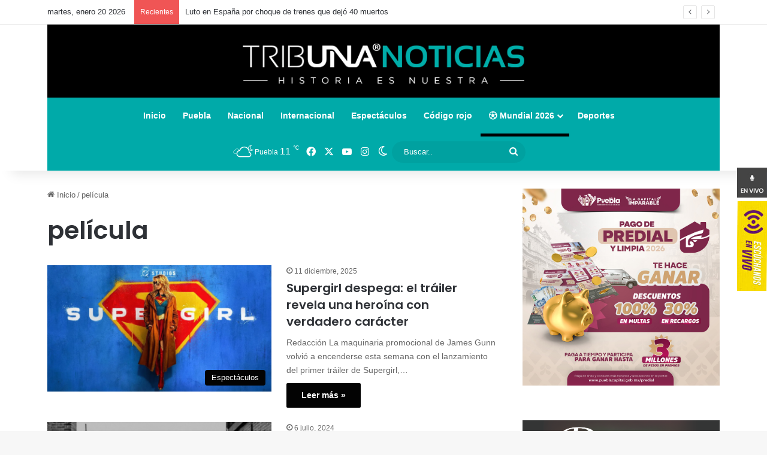

--- FILE ---
content_type: text/html; charset=UTF-8
request_url: https://tribunanoticias.mx/tag/pelicula/
body_size: 22286
content:
<!DOCTYPE html>
<html lang="es" class="" data-skin="light">
<head>
	<meta charset="UTF-8" />
	<meta name="description" content="Tribuna Noticias. Medio informativo plural, objetivo y veraz. Promotor de la cultura, tradiciones y sucesos en Puebla, Mexico."/>
	<meta name="keywords" content="cultura, eventos, deporte, entretenimiento, fama, pericos, turismo, regional, municipios, San Martín Texmelucan, Cholula, Atlixco, ciudad, Serdán, momias,servicios públicos puebla, útima hora, exclusiva, moreno valle, gadgets, tony gali, Periodico, Puebla, Puebla, Periódico Digital, Informacion, consulta informacion, noticias, especiales,reportajes, noticias, club Puebla, franja, buap, examen de admisión, inseguridad en puebla, resultados, feria, Facebook, twitter, redes sociales, universitarios, policía">
	<link rel="profile" href="http://gmpg.org/xfn/11" />
	
<meta http-equiv='x-dns-prefetch-control' content='on'>
<link rel='dns-prefetch' href='//cdnjs.cloudflare.com' />
<link rel='dns-prefetch' href='//ajax.googleapis.com' />
<link rel='dns-prefetch' href='//fonts.googleapis.com' />
<link rel='dns-prefetch' href='//fonts.gstatic.com' />
<link rel='dns-prefetch' href='//s.gravatar.com' />
<link rel='dns-prefetch' href='//www.google-analytics.com' />
<link rel='preload' as='script' href='https://ajax.googleapis.com/ajax/libs/webfont/1/webfont.js'>
<meta name='robots' content='index, follow, max-image-preview:large, max-snippet:-1, max-video-preview:-1' />

	<!-- This site is optimized with the Yoast SEO Premium plugin v24.1 (Yoast SEO v26.6) - https://yoast.com/wordpress/plugins/seo/ -->
	<title>película Archivos - Tribuna Noticias</title>
	<link rel="canonical" href="https://tribunanoticias.mx/tag/pelicula/" />
	<meta property="og:locale" content="es_MX" />
	<meta property="og:type" content="article" />
	<meta property="og:title" content="película Archivos" />
	<meta property="og:url" content="https://tribunanoticias.mx/tag/pelicula/" />
	<meta property="og:site_name" content="Tribuna Noticias" />
	<meta name="twitter:card" content="summary_large_image" />
	<meta name="twitter:site" content="@NoticiasTribuna" />
	<script type="application/ld+json" class="yoast-schema-graph">{"@context":"https://schema.org","@graph":[{"@type":"CollectionPage","@id":"https://tribunanoticias.mx/tag/pelicula/","url":"https://tribunanoticias.mx/tag/pelicula/","name":"película Archivos - Tribuna Noticias","isPartOf":{"@id":"https://tribunanoticias.mx/#website"},"primaryImageOfPage":{"@id":"https://tribunanoticias.mx/tag/pelicula/#primaryimage"},"image":{"@id":"https://tribunanoticias.mx/tag/pelicula/#primaryimage"},"thumbnailUrl":"https://tribunanoticias.mx/wp-content/uploads/2025/12/supergirl.png","breadcrumb":{"@id":"https://tribunanoticias.mx/tag/pelicula/#breadcrumb"},"inLanguage":"es"},{"@type":"ImageObject","inLanguage":"es","@id":"https://tribunanoticias.mx/tag/pelicula/#primaryimage","url":"https://tribunanoticias.mx/wp-content/uploads/2025/12/supergirl.png","contentUrl":"https://tribunanoticias.mx/wp-content/uploads/2025/12/supergirl.png","width":1600,"height":901},{"@type":"BreadcrumbList","@id":"https://tribunanoticias.mx/tag/pelicula/#breadcrumb","itemListElement":[{"@type":"ListItem","position":1,"name":"Inicio","item":"https://tribunanoticias.mx/"},{"@type":"ListItem","position":2,"name":"película"}]},{"@type":"WebSite","@id":"https://tribunanoticias.mx/#website","url":"https://tribunanoticias.mx/","name":"Tribuna Noticias","description":"La historia es nuestra","publisher":{"@id":"https://tribunanoticias.mx/#organization"},"potentialAction":[{"@type":"SearchAction","target":{"@type":"EntryPoint","urlTemplate":"https://tribunanoticias.mx/?s={search_term_string}"},"query-input":{"@type":"PropertyValueSpecification","valueRequired":true,"valueName":"search_term_string"}}],"inLanguage":"es"},{"@type":"Organization","@id":"https://tribunanoticias.mx/#organization","name":"Tribuna noticias","url":"https://tribunanoticias.mx/","logo":{"@type":"ImageObject","inLanguage":"es","@id":"https://tribunanoticias.mx/#/schema/logo/image/","url":"https://tribunanoticias.mx/wp-content/uploads/2022/06/header_TN.jpg","contentUrl":"https://tribunanoticias.mx/wp-content/uploads/2022/06/header_TN.jpg","width":1900,"height":206,"caption":"Tribuna noticias"},"image":{"@id":"https://tribunanoticias.mx/#/schema/logo/image/"},"sameAs":["https://www.facebook.com/noticiastribuna","https://x.com/NoticiasTribuna"]}]}</script>
	<!-- / Yoast SEO Premium plugin. -->


<link rel="alternate" type="application/rss+xml" title="Tribuna Noticias &raquo; Feed" href="https://tribunanoticias.mx/feed/" />
		<script type="text/javascript">
			try {
				if( 'undefined' != typeof localStorage ){
					var tieSkin = localStorage.getItem('tie-skin');
				}

				
				var html = document.getElementsByTagName('html')[0].classList,
						htmlSkin = 'light';

				if( html.contains('dark-skin') ){
					htmlSkin = 'dark';
				}

				if( tieSkin != null && tieSkin != htmlSkin ){
					html.add('tie-skin-inverted');
					var tieSkinInverted = true;
				}

				if( tieSkin == 'dark' ){
					html.add('dark-skin');
				}
				else if( tieSkin == 'light' ){
					html.remove( 'dark-skin' );
				}
				
			} catch(e) { console.log( e ) }

		</script>
		<link rel="alternate" type="application/rss+xml" title="Tribuna Noticias &raquo; película RSS de la etiqueta" href="https://tribunanoticias.mx/tag/pelicula/feed/" />

		<style type="text/css">
			:root{				
			--tie-preset-gradient-1: linear-gradient(135deg, rgba(6, 147, 227, 1) 0%, rgb(155, 81, 224) 100%);
			--tie-preset-gradient-2: linear-gradient(135deg, rgb(122, 220, 180) 0%, rgb(0, 208, 130) 100%);
			--tie-preset-gradient-3: linear-gradient(135deg, rgba(252, 185, 0, 1) 0%, rgba(255, 105, 0, 1) 100%);
			--tie-preset-gradient-4: linear-gradient(135deg, rgba(255, 105, 0, 1) 0%, rgb(207, 46, 46) 100%);
			--tie-preset-gradient-5: linear-gradient(135deg, rgb(238, 238, 238) 0%, rgb(169, 184, 195) 100%);
			--tie-preset-gradient-6: linear-gradient(135deg, rgb(74, 234, 220) 0%, rgb(151, 120, 209) 20%, rgb(207, 42, 186) 40%, rgb(238, 44, 130) 60%, rgb(251, 105, 98) 80%, rgb(254, 248, 76) 100%);
			--tie-preset-gradient-7: linear-gradient(135deg, rgb(255, 206, 236) 0%, rgb(152, 150, 240) 100%);
			--tie-preset-gradient-8: linear-gradient(135deg, rgb(254, 205, 165) 0%, rgb(254, 45, 45) 50%, rgb(107, 0, 62) 100%);
			--tie-preset-gradient-9: linear-gradient(135deg, rgb(255, 203, 112) 0%, rgb(199, 81, 192) 50%, rgb(65, 88, 208) 100%);
			--tie-preset-gradient-10: linear-gradient(135deg, rgb(255, 245, 203) 0%, rgb(182, 227, 212) 50%, rgb(51, 167, 181) 100%);
			--tie-preset-gradient-11: linear-gradient(135deg, rgb(202, 248, 128) 0%, rgb(113, 206, 126) 100%);
			--tie-preset-gradient-12: linear-gradient(135deg, rgb(2, 3, 129) 0%, rgb(40, 116, 252) 100%);
			--tie-preset-gradient-13: linear-gradient(135deg, #4D34FA, #ad34fa);
			--tie-preset-gradient-14: linear-gradient(135deg, #0057FF, #31B5FF);
			--tie-preset-gradient-15: linear-gradient(135deg, #FF007A, #FF81BD);
			--tie-preset-gradient-16: linear-gradient(135deg, #14111E, #4B4462);
			--tie-preset-gradient-17: linear-gradient(135deg, #F32758, #FFC581);

			
					--main-nav-background: #FFFFFF;
					--main-nav-secondry-background: rgba(0,0,0,0.03);
					--main-nav-primary-color: #0088ff;
					--main-nav-contrast-primary-color: #FFFFFF;
					--main-nav-text-color: #2c2f34;
					--main-nav-secondry-text-color: rgba(0,0,0,0.5);
					--main-nav-main-border-color: rgba(0,0,0,0.1);
					--main-nav-secondry-border-color: rgba(0,0,0,0.08);
				
			}
		</style>
	<meta name="viewport" content="width=device-width, initial-scale=1.0" /><style id='wp-img-auto-sizes-contain-inline-css' type='text/css'>
img:is([sizes=auto i],[sizes^="auto," i]){contain-intrinsic-size:3000px 1500px}
/*# sourceURL=wp-img-auto-sizes-contain-inline-css */
</style>

<style id='wp-emoji-styles-inline-css' type='text/css'>

	img.wp-smiley, img.emoji {
		display: inline !important;
		border: none !important;
		box-shadow: none !important;
		height: 1em !important;
		width: 1em !important;
		margin: 0 0.07em !important;
		vertical-align: -0.1em !important;
		background: none !important;
		padding: 0 !important;
	}
/*# sourceURL=wp-emoji-styles-inline-css */
</style>
<link rel='stylesheet' id='wmvp-style-videos-list-css' href='https://tribunanoticias.mx/wp-content/plugins/wm-video-playlists/assets/css/style.css?ver=1.0.2' type='text/css' media='all' />
<link rel='stylesheet' id='tie-css-base-css' href='https://tribunanoticias.mx/wp-content/themes/jannah/assets/css/base.min.css?ver=7.6.2' type='text/css' media='all' />
<link rel='stylesheet' id='tie-css-styles-css' href='https://tribunanoticias.mx/wp-content/themes/jannah/assets/css/style.min.css?ver=7.6.2' type='text/css' media='all' />
<link rel='stylesheet' id='tie-css-widgets-css' href='https://tribunanoticias.mx/wp-content/themes/jannah/assets/css/widgets.min.css?ver=7.6.2' type='text/css' media='all' />
<link rel='stylesheet' id='tie-css-helpers-css' href='https://tribunanoticias.mx/wp-content/themes/jannah/assets/css/helpers.min.css?ver=7.6.2' type='text/css' media='all' />
<link rel='stylesheet' id='tie-fontawesome5-css' href='https://tribunanoticias.mx/wp-content/themes/jannah/assets/css/fontawesome.css?ver=7.6.2' type='text/css' media='all' />
<link rel='stylesheet' id='tie-css-ilightbox-css' href='https://tribunanoticias.mx/wp-content/themes/jannah/assets/ilightbox/dark-skin/skin.css?ver=7.6.2' type='text/css' media='all' />
<link rel='stylesheet' id='tie-css-shortcodes-css' href='https://tribunanoticias.mx/wp-content/themes/jannah/assets/css/plugins/shortcodes.min.css?ver=7.6.2' type='text/css' media='all' />
<style id='tie-css-shortcodes-inline-css' type='text/css'>
.wf-active .logo-text,.wf-active h1,.wf-active h2,.wf-active h3,.wf-active h4,.wf-active h5,.wf-active h6,.wf-active .the-subtitle{font-family: 'Poppins';}:root:root{--brand-color: #000000;--dark-brand-color: #000000;--bright-color: #FFFFFF;--base-color: #2c2f34;}#reading-position-indicator{box-shadow: 0 0 10px rgba( 0,0,0,0.7);}:root:root{--brand-color: #000000;--dark-brand-color: #000000;--bright-color: #FFFFFF;--base-color: #2c2f34;}#reading-position-indicator{box-shadow: 0 0 10px rgba( 0,0,0,0.7);}#header-notification-bar{background: var( --tie-preset-gradient-13 );}#header-notification-bar{--tie-buttons-color: #FFFFFF;--tie-buttons-border-color: #FFFFFF;--tie-buttons-hover-color: #e1e1e1;--tie-buttons-hover-text: #000000;}#header-notification-bar{--tie-buttons-text: #000000;}#main-nav .main-menu-wrapper,#main-nav .menu-sub-content,#main-nav .comp-sub-menu,#main-nav ul.cats-vertical li a.is-active,#main-nav ul.cats-vertical li a:hover,#autocomplete-suggestions.search-in-main-nav{background-color: #00aaa9;}#main-nav{border-width: 0;}#theme-header #main-nav:not(.fixed-nav){bottom: 0;}#main-nav .icon-basecloud-bg:after{color: #00aaa9;}#autocomplete-suggestions.search-in-main-nav{border-color: rgba(255,255,255,0.07);}.main-nav-boxed #main-nav .main-menu-wrapper{border-width: 0;}#main-nav a:not(:hover),#main-nav a.social-link:not(:hover) span,#main-nav .dropdown-social-icons li a span,#autocomplete-suggestions.search-in-main-nav a{color: #ffffff;}#main-nav,#main-nav input,#main-nav #search-submit,#main-nav .fa-spinner,#main-nav .comp-sub-menu,#main-nav .tie-weather-widget{color: #ffffff;}#main-nav input::-moz-placeholder{color: #ffffff;}#main-nav input:-moz-placeholder{color: #ffffff;}#main-nav input:-ms-input-placeholder{color: #ffffff;}#main-nav input::-webkit-input-placeholder{color: #ffffff;}#main-nav .mega-menu .post-meta,#main-nav .mega-menu .post-meta a,#autocomplete-suggestions.search-in-main-nav .post-meta{color: rgba(255,255,255,0.6);}#main-nav .weather-icon .icon-cloud,#main-nav .weather-icon .icon-basecloud-bg,#main-nav .weather-icon .icon-cloud-behind{color: #ffffff !important;}@media (min-width: 1200px){.container{width: auto;}}@media (min-width: 992px){.container,.boxed-layout #tie-wrapper,.boxed-layout .fixed-nav,.wide-next-prev-slider-wrapper .slider-main-container{max-width: 90%;}.boxed-layout .container{max-width: 100%;}}
/*# sourceURL=tie-css-shortcodes-inline-css */
</style>
<script type="text/javascript" src="https://tribunanoticias.mx/wp-includes/js/jquery/jquery.min.js?ver=3.7.1" id="jquery-core-js"></script>
<script type="text/javascript" src="https://tribunanoticias.mx/wp-includes/js/jquery/jquery-migrate.min.js?ver=3.4.1" id="jquery-migrate-js"></script>
<link rel="https://api.w.org/" href="https://tribunanoticias.mx/wp-json/" /><link rel="alternate" title="JSON" type="application/json" href="https://tribunanoticias.mx/wp-json/wp/v2/tags/1796" /><link rel="EditURI" type="application/rsd+xml" title="RSD" href="https://tribunanoticias.mx/xmlrpc.php?rsd" />
<meta name="generator" content="WordPress 6.9" />
 <style> #h5vpQuickPlayer { width: 100%; max-width: 100%; margin: 0 auto; } </style> <style>html:not(.dark-skin) .light-skin{--wmvp-playlist-head-bg: var(--brand-color);--wmvp-playlist-head-color: var(--bright-color);--wmvp-current-video-bg: #f2f4f5;--wmvp-current-video-color: #000;--wmvp-playlist-bg: #fff;--wmvp-playlist-color: #000;--wmvp-playlist-outer-border: 1px solid rgba(0,0,0,0.07);--wmvp-playlist-inner-border-color: rgba(0,0,0,0.07);}</style><style>.dark-skin{--wmvp-playlist-head-bg: #131416;--wmvp-playlist-head-color: #fff;--wmvp-current-video-bg: #24262a;--wmvp-current-video-color: #fff;--wmvp-playlist-bg: #1a1b1f;--wmvp-playlist-color: #fff;--wmvp-playlist-outer-border: 1px solid rgba(0,0,0,0.07);--wmvp-playlist-inner-border-color: rgba(255,255,255,0.05);}</style><meta http-equiv="X-UA-Compatible" content="IE=edge">
<!-- Google tag (gtag.js) -->
<script async src="https://www.googletagmanager.com/gtag/js?id=G-PT769B95W8"></script>
<script>
  window.dataLayer = window.dataLayer || [];
  function gtag(){dataLayer.push(arguments);}
  gtag('js', new Date());

  gtag('config', 'G-PT769B95W8');
</script>
	<style>
		.benrique2{display:none;}
	</style>		
<style id='global-styles-inline-css' type='text/css'>
:root{--wp--preset--aspect-ratio--square: 1;--wp--preset--aspect-ratio--4-3: 4/3;--wp--preset--aspect-ratio--3-4: 3/4;--wp--preset--aspect-ratio--3-2: 3/2;--wp--preset--aspect-ratio--2-3: 2/3;--wp--preset--aspect-ratio--16-9: 16/9;--wp--preset--aspect-ratio--9-16: 9/16;--wp--preset--color--black: #000000;--wp--preset--color--cyan-bluish-gray: #abb8c3;--wp--preset--color--white: #ffffff;--wp--preset--color--pale-pink: #f78da7;--wp--preset--color--vivid-red: #cf2e2e;--wp--preset--color--luminous-vivid-orange: #ff6900;--wp--preset--color--luminous-vivid-amber: #fcb900;--wp--preset--color--light-green-cyan: #7bdcb5;--wp--preset--color--vivid-green-cyan: #00d084;--wp--preset--color--pale-cyan-blue: #8ed1fc;--wp--preset--color--vivid-cyan-blue: #0693e3;--wp--preset--color--vivid-purple: #9b51e0;--wp--preset--color--global-color: #000000;--wp--preset--gradient--vivid-cyan-blue-to-vivid-purple: linear-gradient(135deg,rgb(6,147,227) 0%,rgb(155,81,224) 100%);--wp--preset--gradient--light-green-cyan-to-vivid-green-cyan: linear-gradient(135deg,rgb(122,220,180) 0%,rgb(0,208,130) 100%);--wp--preset--gradient--luminous-vivid-amber-to-luminous-vivid-orange: linear-gradient(135deg,rgb(252,185,0) 0%,rgb(255,105,0) 100%);--wp--preset--gradient--luminous-vivid-orange-to-vivid-red: linear-gradient(135deg,rgb(255,105,0) 0%,rgb(207,46,46) 100%);--wp--preset--gradient--very-light-gray-to-cyan-bluish-gray: linear-gradient(135deg,rgb(238,238,238) 0%,rgb(169,184,195) 100%);--wp--preset--gradient--cool-to-warm-spectrum: linear-gradient(135deg,rgb(74,234,220) 0%,rgb(151,120,209) 20%,rgb(207,42,186) 40%,rgb(238,44,130) 60%,rgb(251,105,98) 80%,rgb(254,248,76) 100%);--wp--preset--gradient--blush-light-purple: linear-gradient(135deg,rgb(255,206,236) 0%,rgb(152,150,240) 100%);--wp--preset--gradient--blush-bordeaux: linear-gradient(135deg,rgb(254,205,165) 0%,rgb(254,45,45) 50%,rgb(107,0,62) 100%);--wp--preset--gradient--luminous-dusk: linear-gradient(135deg,rgb(255,203,112) 0%,rgb(199,81,192) 50%,rgb(65,88,208) 100%);--wp--preset--gradient--pale-ocean: linear-gradient(135deg,rgb(255,245,203) 0%,rgb(182,227,212) 50%,rgb(51,167,181) 100%);--wp--preset--gradient--electric-grass: linear-gradient(135deg,rgb(202,248,128) 0%,rgb(113,206,126) 100%);--wp--preset--gradient--midnight: linear-gradient(135deg,rgb(2,3,129) 0%,rgb(40,116,252) 100%);--wp--preset--font-size--small: 13px;--wp--preset--font-size--medium: 20px;--wp--preset--font-size--large: 36px;--wp--preset--font-size--x-large: 42px;--wp--preset--spacing--20: 0.44rem;--wp--preset--spacing--30: 0.67rem;--wp--preset--spacing--40: 1rem;--wp--preset--spacing--50: 1.5rem;--wp--preset--spacing--60: 2.25rem;--wp--preset--spacing--70: 3.38rem;--wp--preset--spacing--80: 5.06rem;--wp--preset--shadow--natural: 6px 6px 9px rgba(0, 0, 0, 0.2);--wp--preset--shadow--deep: 12px 12px 50px rgba(0, 0, 0, 0.4);--wp--preset--shadow--sharp: 6px 6px 0px rgba(0, 0, 0, 0.2);--wp--preset--shadow--outlined: 6px 6px 0px -3px rgb(255, 255, 255), 6px 6px rgb(0, 0, 0);--wp--preset--shadow--crisp: 6px 6px 0px rgb(0, 0, 0);}:where(.is-layout-flex){gap: 0.5em;}:where(.is-layout-grid){gap: 0.5em;}body .is-layout-flex{display: flex;}.is-layout-flex{flex-wrap: wrap;align-items: center;}.is-layout-flex > :is(*, div){margin: 0;}body .is-layout-grid{display: grid;}.is-layout-grid > :is(*, div){margin: 0;}:where(.wp-block-columns.is-layout-flex){gap: 2em;}:where(.wp-block-columns.is-layout-grid){gap: 2em;}:where(.wp-block-post-template.is-layout-flex){gap: 1.25em;}:where(.wp-block-post-template.is-layout-grid){gap: 1.25em;}.has-black-color{color: var(--wp--preset--color--black) !important;}.has-cyan-bluish-gray-color{color: var(--wp--preset--color--cyan-bluish-gray) !important;}.has-white-color{color: var(--wp--preset--color--white) !important;}.has-pale-pink-color{color: var(--wp--preset--color--pale-pink) !important;}.has-vivid-red-color{color: var(--wp--preset--color--vivid-red) !important;}.has-luminous-vivid-orange-color{color: var(--wp--preset--color--luminous-vivid-orange) !important;}.has-luminous-vivid-amber-color{color: var(--wp--preset--color--luminous-vivid-amber) !important;}.has-light-green-cyan-color{color: var(--wp--preset--color--light-green-cyan) !important;}.has-vivid-green-cyan-color{color: var(--wp--preset--color--vivid-green-cyan) !important;}.has-pale-cyan-blue-color{color: var(--wp--preset--color--pale-cyan-blue) !important;}.has-vivid-cyan-blue-color{color: var(--wp--preset--color--vivid-cyan-blue) !important;}.has-vivid-purple-color{color: var(--wp--preset--color--vivid-purple) !important;}.has-black-background-color{background-color: var(--wp--preset--color--black) !important;}.has-cyan-bluish-gray-background-color{background-color: var(--wp--preset--color--cyan-bluish-gray) !important;}.has-white-background-color{background-color: var(--wp--preset--color--white) !important;}.has-pale-pink-background-color{background-color: var(--wp--preset--color--pale-pink) !important;}.has-vivid-red-background-color{background-color: var(--wp--preset--color--vivid-red) !important;}.has-luminous-vivid-orange-background-color{background-color: var(--wp--preset--color--luminous-vivid-orange) !important;}.has-luminous-vivid-amber-background-color{background-color: var(--wp--preset--color--luminous-vivid-amber) !important;}.has-light-green-cyan-background-color{background-color: var(--wp--preset--color--light-green-cyan) !important;}.has-vivid-green-cyan-background-color{background-color: var(--wp--preset--color--vivid-green-cyan) !important;}.has-pale-cyan-blue-background-color{background-color: var(--wp--preset--color--pale-cyan-blue) !important;}.has-vivid-cyan-blue-background-color{background-color: var(--wp--preset--color--vivid-cyan-blue) !important;}.has-vivid-purple-background-color{background-color: var(--wp--preset--color--vivid-purple) !important;}.has-black-border-color{border-color: var(--wp--preset--color--black) !important;}.has-cyan-bluish-gray-border-color{border-color: var(--wp--preset--color--cyan-bluish-gray) !important;}.has-white-border-color{border-color: var(--wp--preset--color--white) !important;}.has-pale-pink-border-color{border-color: var(--wp--preset--color--pale-pink) !important;}.has-vivid-red-border-color{border-color: var(--wp--preset--color--vivid-red) !important;}.has-luminous-vivid-orange-border-color{border-color: var(--wp--preset--color--luminous-vivid-orange) !important;}.has-luminous-vivid-amber-border-color{border-color: var(--wp--preset--color--luminous-vivid-amber) !important;}.has-light-green-cyan-border-color{border-color: var(--wp--preset--color--light-green-cyan) !important;}.has-vivid-green-cyan-border-color{border-color: var(--wp--preset--color--vivid-green-cyan) !important;}.has-pale-cyan-blue-border-color{border-color: var(--wp--preset--color--pale-cyan-blue) !important;}.has-vivid-cyan-blue-border-color{border-color: var(--wp--preset--color--vivid-cyan-blue) !important;}.has-vivid-purple-border-color{border-color: var(--wp--preset--color--vivid-purple) !important;}.has-vivid-cyan-blue-to-vivid-purple-gradient-background{background: var(--wp--preset--gradient--vivid-cyan-blue-to-vivid-purple) !important;}.has-light-green-cyan-to-vivid-green-cyan-gradient-background{background: var(--wp--preset--gradient--light-green-cyan-to-vivid-green-cyan) !important;}.has-luminous-vivid-amber-to-luminous-vivid-orange-gradient-background{background: var(--wp--preset--gradient--luminous-vivid-amber-to-luminous-vivid-orange) !important;}.has-luminous-vivid-orange-to-vivid-red-gradient-background{background: var(--wp--preset--gradient--luminous-vivid-orange-to-vivid-red) !important;}.has-very-light-gray-to-cyan-bluish-gray-gradient-background{background: var(--wp--preset--gradient--very-light-gray-to-cyan-bluish-gray) !important;}.has-cool-to-warm-spectrum-gradient-background{background: var(--wp--preset--gradient--cool-to-warm-spectrum) !important;}.has-blush-light-purple-gradient-background{background: var(--wp--preset--gradient--blush-light-purple) !important;}.has-blush-bordeaux-gradient-background{background: var(--wp--preset--gradient--blush-bordeaux) !important;}.has-luminous-dusk-gradient-background{background: var(--wp--preset--gradient--luminous-dusk) !important;}.has-pale-ocean-gradient-background{background: var(--wp--preset--gradient--pale-ocean) !important;}.has-electric-grass-gradient-background{background: var(--wp--preset--gradient--electric-grass) !important;}.has-midnight-gradient-background{background: var(--wp--preset--gradient--midnight) !important;}.has-small-font-size{font-size: var(--wp--preset--font-size--small) !important;}.has-medium-font-size{font-size: var(--wp--preset--font-size--medium) !important;}.has-large-font-size{font-size: var(--wp--preset--font-size--large) !important;}.has-x-large-font-size{font-size: var(--wp--preset--font-size--x-large) !important;}
/*# sourceURL=global-styles-inline-css */
</style>
<link rel='stylesheet' id='su-shortcodes-css' href='https://tribunanoticias.mx/wp-content/plugins/shortcodes-ultimate/includes/css/shortcodes.css?ver=7.4.7' type='text/css' media='all' />
</head>
<div class="pciconos">
	<div class="sociales">
		<ul>

			<li>
				<a href="https://los40puebla.com/los40/" target="popup"
				onClick="window.open(this.href, this.target, 'toolbar=0 , location=1 , status=0 , menubar=1 , scrollbars=0 , resizable=1 ,left=15pt,top=100pt,width=420px,height=190px'); return false;"  class="fa fa-tumblr-btn"><img src="https://los40puebla.com/wp-content/uploads/2021/07/radio.jpg"/></a>
			</li>
			<li>
				<a href="https://lamagnificafm.com/radio" target="popup2"
				onClick="window.open(this.href, this.target, 'toolbar=0 , location=1 , status=0 , menubar=1 , scrollbars=0 , resizable=1 ,left=15pt,top=100pt,width=420px,height=480px'); return false;"  class="fa fa-tumblr-btn"><img src="https://lamagnificafm.com/wp-content/uploads/2021/07/radioam.jpg"/></a>
			</li>
		</ul>
	</div>
</div>

<style>

	.sociales {
		position: fixed; /* Hacemos que la posición en pantalla sea fija para que siempre se muestre en pantalla*/
		right: 0; /* Establecemos la barra en la izquierda */
		top: 280px; /* Bajamos la barra 200px de arriba a abajo */
		z-index: 2000; /* Utilizamos la propiedad z-index para que no se superponga algún otro elemento como sliders, galerías, etc */
	}
	
	.sociales ul {
		list-style: none;
	}
	
	.sociales ul li a {
		//display: inline-block;
		color:#fff;
		background: transparent;
		//padding: 10px 15px;
		text-decoration: none;
		-webkit-transition:all 500ms ease;
		-o-transition:all 500ms ease;
		transition:all 500ms ease; /* Establecemos una transición a todas las propiedades */
	}
	
	#inferior {
		position: fixed;
		left: 0px;
		right: 0px;
		bottom: 0px;
		height: 50px;
		z-index: 999;
		padding: 3px;
		display: none;
	}

	@media only screen and (min-width: 200px) and (max-width: 780px)
	{
		.sociales{display: none;}

		#inferior{display: block;}

	}

</style>
<body id="tie-body" class="archive tag tag-pelicula tag-1796 wp-theme-jannah tie-no-js metaslider-plugin is-percent-width wrapper-has-shadow block-head-1 magazine2 is-thumb-overlay-disabled is-desktop is-header-layout-2 has-header-below-ad sidebar-right has-sidebar">

	

	<div class="background-overlay">

		<div id="tie-container" class="site tie-container">

			
			<div id="tie-wrapper">

				<div class="stream-item stream-item-above-header"></div>
<header id="theme-header" class="theme-header header-layout-2 main-nav-light main-nav-default-light main-nav-below main-nav-boxed no-stream-item top-nav-active top-nav-light top-nav-default-light top-nav-above has-shadow has-full-width-logo mobile-components-row mobile-header-default">
	
<nav id="top-nav"  class="has-date-breaking-components top-nav header-nav has-breaking-news" aria-label="Secondary Navigation">
	<div class="container">
		<div class="topbar-wrapper">

			
					<div class="topbar-today-date">
						martes, enero 20 2026					</div>
					
			<div class="tie-alignleft">
				
<div class="breaking controls-is-active">

	<span class="breaking-title">
		<span class="tie-icon-bolt breaking-icon" aria-hidden="true"></span>
		<span class="breaking-title-text">Recientes</span>
	</span>

	<ul id="breaking-news-in-header" class="breaking-news" data-type="reveal" data-arrows="true">

		
							<li class="news-item">
								<a href="https://tribunanoticias.mx/luto-en-espana-por-choque-de-trenes-que-dejo-40-muertos/">Luto en España por choque de trenes que dejó 40 muertos</a>
							</li>

							
							<li class="news-item">
								<a href="https://tribunanoticias.mx/fin-a-la-racha-como-titular-del-all-star-de-lebron-james/">Fin a la racha como titular del All-Star de LeBron James</a>
							</li>

							
							<li class="news-item">
								<a href="https://tribunanoticias.mx/el-deporte-eje-central-del-tejido-social-en-puebla/">El deporte, eje central del tejido social en Puebla</a>
							</li>

							
							<li class="news-item">
								<a href="https://tribunanoticias.mx/promete-pedro-sanchez-transparencia-tras-accidente-ferroviario-en-andalucia/">Promete Pedro Sánchez transparencia tras accidente ferroviario en Andalucía</a>
							</li>

							
							<li class="news-item">
								<a href="https://tribunanoticias.mx/inter-a-frenar-al-arsenal-en-champions-primeros-boletos-a-octavos/">Inter, a frenar al Arsenal en Champions; primeros boletos a octavos</a>
							</li>

							
							<li class="news-item">
								<a href="https://tribunanoticias.mx/indiana-campeon-universitario-completa-temporada-perfecta/">Indiana campeón universitario; completa temporada perfecta</a>
							</li>

							
							<li class="news-item">
								<a href="https://tribunanoticias.mx/la-violencia-pandillera-trastoca-la-vida-en-guatemala-bajo-estado-de-sitio/">La violencia pandillera trastoca la vida en Guatemala, bajo estado de sitio</a>
							</li>

							
							<li class="news-item">
								<a href="https://tribunanoticias.mx/habra-mantenimiento-al-cesped-del-cuauhtemoc-francisco-bonilla/">Habrá mantenimiento al césped del Cuauhtémoc: Francisco Bonilla</a>
							</li>

							
							<li class="news-item">
								<a href="https://tribunanoticias.mx/entrega-lupita-cuautle-reconocimientos-a-estudiantes-destacados/">Entrega Lupita Cuautle reconocimientos a estudiantes destacados</a>
							</li>

							
							<li class="news-item">
								<a href="https://tribunanoticias.mx/invita-atlixco-al-festival-internacional-de-teatro-susana-alexander/">Invita Atlixco al Festival Internacional de Teatro Susana Alexander</a>
							</li>

							
	</ul>
</div><!-- #breaking /-->
			</div><!-- .tie-alignleft /-->

			<div class="tie-alignright">
				<ul class="components"></ul><!-- Components -->			</div><!-- .tie-alignright /-->

		</div><!-- .topbar-wrapper /-->
	</div><!-- .container /-->
</nav><!-- #top-nav /-->

<div class="container header-container">
	<div class="tie-row logo-row">

		
		<div class="logo-wrapper">
			<div class="tie-col-md-4 logo-container clearfix">
				<div id="mobile-header-components-area_1" class="mobile-header-components"><ul class="components"><li class="mobile-component_menu custom-menu-link"><a href="#" id="mobile-menu-icon" class=""><span class="tie-mobile-menu-icon tie-icon-grid-4"></span><span class="screen-reader-text">Menu</span></a></li></ul></div>
		<div id="logo" class="image-logo" >

			
			<a title="Tribuna Noticias" href="https://tribunanoticias.mx/">
				
				<picture class="tie-logo-default tie-logo-picture">
					<source class="tie-logo-source-default tie-logo-source" srcset="https://tribunanoticias.mx/wp-content/uploads/2026/01/logo_movil.png" media="(max-width:991px)">
					<source class="tie-logo-source-default tie-logo-source" srcset="https://tribunanoticias.mx/wp-content/uploads/2026/01/logo_tn_normal.jpg">
					<img class="tie-logo-img-default tie-logo-img" src="https://tribunanoticias.mx/wp-content/uploads/2026/01/logo_tn_normal.jpg" alt="Tribuna Noticias" width="1200" height="130" />
				</picture>
						</a>

			
		</div><!-- #logo /-->

		<div id="mobile-header-components-area_2" class="mobile-header-components"><ul class="components"><li class="mobile-component_search custom-menu-link">
				<a href="#" class="tie-search-trigger-mobile">
					<span class="tie-icon-search tie-search-icon" aria-hidden="true"></span>
					<span class="screen-reader-text">Buscar..</span>
				</a>
			</li> <li class="mobile-component_skin custom-menu-link">
				<a href="#" class="change-skin" title="Switch skin">
					<span class="tie-icon-moon change-skin-icon" aria-hidden="true"></span>
					<span class="screen-reader-text">Switch skin</span>
				</a>
			</li></ul></div>			</div><!-- .tie-col /-->
		</div><!-- .logo-wrapper /-->

		
	</div><!-- .tie-row /-->
</div><!-- .container /-->

<div class="main-nav-wrapper">
	<nav id="main-nav" data-skin="search-in-main-nav" class="main-nav header-nav live-search-parent menu-style-default menu-style-solid-bg"  aria-label="Primary Navigation">
		<div class="container">

			<div class="main-menu-wrapper">

				
				<div id="menu-components-wrap">

					
					<div class="main-menu main-menu-wrap">
						<div id="main-nav-menu" class="main-menu header-menu"><ul id="menu-menu-principal" class="menu"><li id="menu-item-771665" class="menu-item menu-item-type-post_type menu-item-object-page menu-item-home menu-item-771665"><a href="https://tribunanoticias.mx/">Inicio</a></li>
<li id="menu-item-31" class="menu-item menu-item-type-taxonomy menu-item-object-category menu-item-31"><a href="https://tribunanoticias.mx/category/puebla/">Puebla</a></li>
<li id="menu-item-29" class="menu-item menu-item-type-taxonomy menu-item-object-category menu-item-29"><a href="https://tribunanoticias.mx/category/nacional/">Nacional</a></li>
<li id="menu-item-28" class="menu-item menu-item-type-taxonomy menu-item-object-category menu-item-28"><a href="https://tribunanoticias.mx/category/internacional/">Internacional</a></li>
<li id="menu-item-718542" class="menu-item menu-item-type-post_type menu-item-object-page menu-item-718542"><a href="https://tribunanoticias.mx/fama/">Espectáculos</a></li>
<li id="menu-item-33" class="menu-item menu-item-type-custom menu-item-object-custom menu-item-33"><a target="_blank" href="https://codigorojo.mx/">Código rojo</a></li>

				<style>
					#menu-item-788924{
						--main-nav-primary-color: #000000;
						--main-nav-contrast-primary-color: #FFFFFF;
						border-bottom: 5px solid #000000;
						margin-bottom: -5px;
					}
				</style><li id="menu-item-788924" class="menu-item menu-item-type-taxonomy menu-item-object-category menu-item-788924 menu-item-has-icon mega-menu mega-cat mega-menu-posts " data-id="32788"  data-icon="true"  data-pagination="true" ><a href="https://tribunanoticias.mx/category/mundial-2026/"> <span aria-hidden="true" class="tie-menu-icon far fa-futbol"></span> Mundial 2026</a>
<div class="mega-menu-block menu-sub-content"  >

<div class="mega-menu-content media-overlay">
<div class="mega-cat-wrapper">
<ul class="mega-cat-sub-categories cats-vertical">
<li class="mega-all-link"><a href="https://tribunanoticias.mx/category/mundial-2026/" class="is-active is-loaded mega-sub-cat" data-id="32788">All</a></li>
<li class="mega-sub-cat-32793"><a href="https://tribunanoticias.mx/category/mundial-2026/estadios/" class="mega-sub-cat"  data-icon="true"  data-id="32793">Estadios</a></li>
<li class="mega-sub-cat-32790"><a href="https://tribunanoticias.mx/category/mundial-2026/noticias/" class="mega-sub-cat"  data-icon="true"  data-id="32790">Noticias</a></li>
<li class="mega-sub-cat-32789"><a href="https://tribunanoticias.mx/category/mundial-2026/seleccion-mexicana/" class="mega-sub-cat"  data-icon="true"  data-id="32789">Selección Mexicana</a></li>
</ul>

						<div class="mega-cat-content mega-cat-sub-exists vertical-posts">

								<div class="mega-ajax-content mega-cat-posts-container clearfix">

						</div><!-- .mega-ajax-content -->

						</div><!-- .mega-cat-content -->

					</div><!-- .mega-cat-Wrapper -->

</div><!-- .mega-menu-content -->

</div><!-- .mega-menu-block --> 
</li>
<li id="menu-item-771666" class="menu-item menu-item-type-post_type menu-item-object-page menu-item-771666"><a href="https://tribunanoticias.mx/deportes/">Deportes</a></li>
</ul></div>					</div><!-- .main-menu /-->

					<ul class="components"><li class="weather-menu-item menu-item custom-menu-link">
				<div class="tie-weather-widget " title="Nubes dispersas">
					<div class="weather-wrap">

						<div class="weather-forecast-day small-weather-icons">
							
					<div class="weather-icon">
						<div class="icon-cloud"></div>
						<div class="icon-cloud-behind"></div>
						<div class="icon-basecloud-bg"></div>
						<div class="icon-moon-animi"></div>
					</div>
										</div><!-- .weather-forecast-day -->

						<div class="city-data">
							<span>Puebla</span>
							<span class="weather-current-temp">
								11								<sup>&#x2103;</sup>
							</span>
						</div><!-- .city-data -->

					</div><!-- .weather-wrap -->
				</div><!-- .tie-weather-widget -->
				</li> <li class="social-icons-item"><a class="social-link facebook-social-icon" rel="external noopener nofollow" target="_blank" href="https://www.facebook.com/noticiastribuna"><span class="tie-social-icon tie-icon-facebook"></span><span class="screen-reader-text">Facebook</span></a></li><li class="social-icons-item"><a class="social-link twitter-social-icon" rel="external noopener nofollow" target="_blank" href="https://twitter.com/NoticiasTribuna"><span class="tie-social-icon tie-icon-twitter"></span><span class="screen-reader-text">X</span></a></li><li class="social-icons-item"><a class="social-link youtube-social-icon" rel="external noopener nofollow" target="_blank" href="https://www.youtube.com/c/CanalPueblatribuna"><span class="tie-social-icon tie-icon-youtube"></span><span class="screen-reader-text">YouTube</span></a></li><li class="social-icons-item"><a class="social-link instagram-social-icon" rel="external noopener nofollow" target="_blank" href="https://www.instagram.com/tribunanoticias/"><span class="tie-social-icon tie-icon-instagram"></span><span class="screen-reader-text">Instagram</span></a></li> 	<li class="skin-icon menu-item custom-menu-link">
		<a href="#" class="change-skin" title="Switch skin">
			<span class="tie-icon-moon change-skin-icon" aria-hidden="true"></span>
			<span class="screen-reader-text">Switch skin</span>
		</a>
	</li>
				<li class="search-bar menu-item custom-menu-link" aria-label="Search">
				<form method="get" id="search" action="https://tribunanoticias.mx/">
					<input id="search-input" class="is-ajax-search"  inputmode="search" type="text" name="s" title="Buscar.." placeholder="Buscar.." />
					<button id="search-submit" type="submit">
						<span class="tie-icon-search tie-search-icon" aria-hidden="true"></span>
						<span class="screen-reader-text">Buscar..</span>
					</button>
				</form>
			</li>
			</ul><!-- Components -->
				</div><!-- #menu-components-wrap /-->
			</div><!-- .main-menu-wrapper /-->
		</div><!-- .container /-->

			</nav><!-- #main-nav /-->
</div><!-- .main-nav-wrapper /-->

</header>

		<script type="text/javascript">
			try{if("undefined"!=typeof localStorage){var header,mnIsDark=!1,tnIsDark=!1;(header=document.getElementById("theme-header"))&&((header=header.classList).contains("main-nav-default-dark")&&(mnIsDark=!0),header.contains("top-nav-default-dark")&&(tnIsDark=!0),"dark"==tieSkin?(header.add("main-nav-dark","top-nav-dark"),header.remove("main-nav-light","top-nav-light")):"light"==tieSkin&&(mnIsDark||(header.remove("main-nav-dark"),header.add("main-nav-light")),tnIsDark||(header.remove("top-nav-dark"),header.add("top-nav-light"))))}}catch(a){console.log(a)}
		</script>
		<div class="stream-item stream-item-below-header"></div><div id="content" class="site-content container"><div id="main-content-row" class="tie-row main-content-row">
	<div class="main-content tie-col-md-8 tie-col-xs-12" role="main">

		

			<header id="tag-title-section" class="entry-header-outer container-wrapper archive-title-wrapper">
				<nav id="breadcrumb"><a href="https://tribunanoticias.mx/"><span class="tie-icon-home" aria-hidden="true"></span> Inicio</a><em class="delimiter">/</em><span class="current">película</span></nav><script type="application/ld+json">{"@context":"http:\/\/schema.org","@type":"BreadcrumbList","@id":"#Breadcrumb","itemListElement":[{"@type":"ListItem","position":1,"item":{"name":"Inicio","@id":"https:\/\/tribunanoticias.mx\/"}}]}</script><h1 class="page-title">película</h1>			</header><!-- .entry-header-outer /-->

			
		<div class="mag-box wide-post-box">
			<div class="container-wrapper">
				<div class="mag-box-container clearfix">
					<ul id="posts-container" data-layout="default" data-settings="{'uncropped_image':'jannah-image-post','category_meta':true,'post_meta':true,'excerpt':'true','excerpt_length':'20','read_more':'true','read_more_text':false,'media_overlay':true,'title_length':0,'is_full':false,'is_category':false}" class="posts-items">
<li class="post-item  post-784557 post type-post status-publish format-standard has-post-thumbnail category-cine category-espectaculos tag-bilquis-evely tag-dc-universe tag-james-gunn tag-kara-zor-el tag-pelicula tag-supergirl tag-tom-king tag-trailer tag-true-grit tag-woman-of-tomorrow tie-standard">

	
			<a aria-label="Supergirl despega: el tráiler revela una heroína con verdadero carácter" href="https://tribunanoticias.mx/supergirl-despega-el-trailer-revela-una-heroina-con-verdadero-caracter/" class="post-thumb"><span class="post-cat-wrap"><span class="post-cat tie-cat-1035">Espectáculos</span></span><img width="390" height="220" src="https://tribunanoticias.mx/wp-content/uploads/2025/12/supergirl-390x220.png" class="attachment-jannah-image-large size-jannah-image-large wp-post-image" alt="" decoding="async" fetchpriority="high" srcset="https://tribunanoticias.mx/wp-content/uploads/2025/12/supergirl-390x220.png 390w, https://tribunanoticias.mx/wp-content/uploads/2025/12/supergirl-300x169.png 300w, https://tribunanoticias.mx/wp-content/uploads/2025/12/supergirl-1024x577.png 1024w, https://tribunanoticias.mx/wp-content/uploads/2025/12/supergirl-768x432.png 768w, https://tribunanoticias.mx/wp-content/uploads/2025/12/supergirl-1536x865.png 1536w, https://tribunanoticias.mx/wp-content/uploads/2025/12/supergirl.png 1600w" sizes="(max-width: 390px) 100vw, 390px" /></a>
	<div class="post-details">

		<div class="post-meta clearfix"><span class="date meta-item tie-icon">11 diciembre, 2025</span></div><!-- .post-meta -->
				<h2 class="post-title"><a href="https://tribunanoticias.mx/supergirl-despega-el-trailer-revela-una-heroina-con-verdadero-caracter/">Supergirl despega: el tráiler revela una heroína con verdadero carácter</a></h2>
		
						<p class="post-excerpt">Redacción La maquinaria promocional de James Gunn volvió a encenderse esta semana con el lanzamiento del primer tráiler de Supergirl,&hellip;</p>
				<a class="more-link button" href="https://tribunanoticias.mx/supergirl-despega-el-trailer-revela-una-heroina-con-verdadero-caracter/">Leer más »</a>	</div>
</li>

<li class="post-item  post-702946 post type-post status-publish format-standard has-post-thumbnail category-espectaculos tag-a-hard-days-night tag-beatlemaniacos tag-pelicula tag-the-beatles tie-standard">

	
			<a aria-label="Se cumplen 60 años de “A Hard Day&#8217;s Night”, afamada película de The Beatles" href="https://tribunanoticias.mx/se-cumplen-60-anos-de-a-hard-days-night-afamada-pelicula-de-the-beatles/" class="post-thumb"><span class="post-cat-wrap"><span class="post-cat tie-cat-1035">Espectáculos</span></span><img width="390" height="220" src="https://tribunanoticias.mx/wp-content/uploads/2024/07/beatlemaniacos_Tribunanoticias-390x220.png" class="attachment-jannah-image-large size-jannah-image-large wp-post-image" alt="" decoding="async" /></a>
	<div class="post-details">

		<div class="post-meta clearfix"><span class="date meta-item tie-icon">6 julio, 2024</span></div><!-- .post-meta -->
				<h2 class="post-title"><a href="https://tribunanoticias.mx/se-cumplen-60-anos-de-a-hard-days-night-afamada-pelicula-de-the-beatles/">Se cumplen 60 años de “A Hard Day&#8217;s Night”, afamada película de The Beatles</a></h2>
		
						<p class="post-excerpt">Este 6 de julio se considera un día muy importante para los fans de los Beatles (beatlemaniacos), pues un día&hellip;</p>
				<a class="more-link button" href="https://tribunanoticias.mx/se-cumplen-60-anos-de-a-hard-days-night-afamada-pelicula-de-the-beatles/">Leer más »</a>	</div>
</li>

<li class="post-item  post-688412 post type-post status-publish format-standard has-post-thumbnail category-espectaculos tag-eddie-murphy tag-escenas-de-riesgo tag-lesionados tag-pelicula tie-standard">

	
			<a aria-label="Reportan heridos durante filmación de película protagonizada por Eddie Murphy" href="https://tribunanoticias.mx/reportan-heridos-durante-filmacion-de-pelicula-protagonizada-por-eddie-murphy/" class="post-thumb"><span class="post-cat-wrap"><span class="post-cat tie-cat-1035">Espectáculos</span></span><img width="390" height="220" src="https://tribunanoticias.mx/wp-content/uploads/2024/04/the_pick_up_eddie_murphy-390x220.webp" class="attachment-jannah-image-large size-jannah-image-large wp-post-image" alt="" decoding="async" loading="lazy" /></a>
	<div class="post-details">

		<div class="post-meta clearfix"><span class="date meta-item tie-icon">23 abril, 2024</span></div><!-- .post-meta -->
				<h2 class="post-title"><a href="https://tribunanoticias.mx/reportan-heridos-durante-filmacion-de-pelicula-protagonizada-por-eddie-murphy/">Reportan heridos durante filmación de película protagonizada por Eddie Murphy</a></h2>
		
						<p class="post-excerpt">Los Angeles, Estados Unidos.- Varias personas resultaron heridas en un accidente en el set de una nueva película de Eddie&hellip;</p>
				<a class="more-link button" href="https://tribunanoticias.mx/reportan-heridos-durante-filmacion-de-pelicula-protagonizada-por-eddie-murphy/">Leer más »</a>	</div>
</li>

					</ul><!-- #posts-container /-->
					<div class="clearfix"></div>
				</div><!-- .mag-box-container /-->
			</div><!-- .container-wrapper /-->
		</div><!-- .mag-box /-->
	
	</div><!-- .main-content /-->


	<aside class="sidebar tie-col-md-4 tie-col-xs-12 normal-side is-sticky" aria-label="Primary Sidebar">
		<div class="theiaStickySidebar">
			<style scoped type="text/css">
				#text-15{
					background-image: url( https://pueblacapital.gob.mx/predial ) !important;
					background-repeat: no-repeat;
					background-size: cover;
				}
			</style><div id="text-15" class="container-wrapper widget widget_text">			<div class="textwidget"><p><img loading="lazy" decoding="async" class="alignnone size-full wp-image-788161" src="https://tribunanoticias.mx/wp-content/uploads/2026/01/800X800-PREDIAL_REFUERZO-copia.jpg" alt="" width="800" height="800" srcset="https://tribunanoticias.mx/wp-content/uploads/2026/01/800X800-PREDIAL_REFUERZO-copia.jpg 800w, https://tribunanoticias.mx/wp-content/uploads/2026/01/800X800-PREDIAL_REFUERZO-copia-300x300.jpg 300w, https://tribunanoticias.mx/wp-content/uploads/2026/01/800X800-PREDIAL_REFUERZO-copia-150x150.jpg 150w, https://tribunanoticias.mx/wp-content/uploads/2026/01/800X800-PREDIAL_REFUERZO-copia-768x768.jpg 768w" sizes="auto, (max-width: 800px) 100vw, 800px" /></p>
</div>
		<div class="clearfix"></div></div><!-- .widget /--><div id="custom_html-6" class="widget_text container-wrapper widget widget_custom_html"><div class="textwidget custom-html-widget">

<a href="https://www.sintesisdigital.com.mx:8383/fliprost/07122025P/07122025P.html" target="_blank"><img src="https://tribunanoticias.mx/wp-content/uploads/2025/12/Banner-1200x1200-1.jpg"></a>

</div><div class="clearfix"></div></div><!-- .widget /--><div id="text-html-widget-34" class="container-wrapper widget text-html"><div >
<a href="https://christusmuguerza.com.mx/" target="_blank"><img src="https://tribunanoticias.mx/wp-content/uploads/2024/05/banner.png"></a>
<br>
<a href="https://tribunanoticias.mx/wp-content/uploads/2023/03/LANZAMIENTO-ATLIXCO-99-SOLO-WEB-1.jpg" target="_blank"><img src="https://tribunanoticias.mx/wp-content/uploads/2023/03/LANZAMIENTO-ATLIXCO-99-SOLO-WEB-1.jpg"></a></div><div class="clearfix"></div></div><!-- .widget /--><div id="shortcodes-ultimate-2" class="container-wrapper widget shortcodes-ultimate"><div class="widget-title the-global-title"><div class="the-subtitle">Opinión<span class="widget-title-icon tie-icon"></span></div></div><div class="textwidget">

<div class="su-posts su-posts-default-loop ">

	
					
			
			<div id="su-post-789866" class="su-post ">

									<a class="su-post-thumbnail" href="https://tribunanoticias.mx/cambio-generacional/"><img width="521" height="321" src="https://tribunanoticias.mx/wp-content/uploads/2026/01/columnistas_IRMA-SANCHEZ-1-1-1-1.jpg" class="attachment-post-thumbnail size-post-thumbnail wp-post-image" alt="" decoding="async" loading="lazy" srcset="https://tribunanoticias.mx/wp-content/uploads/2026/01/columnistas_IRMA-SANCHEZ-1-1-1-1.jpg 521w, https://tribunanoticias.mx/wp-content/uploads/2026/01/columnistas_IRMA-SANCHEZ-1-1-1-1-300x185.jpg 300w" sizes="auto, (max-width: 521px) 100vw, 521px" /></a>
				
				<h2 class="su-post-title"><a href="https://tribunanoticias.mx/cambio-generacional/">Cambio generacional</a></h2>

				<div class="su-post-meta">
					Publicado: 19 enero, 2026				</div>

				<div class="su-post-excerpt">
					<p>Dos de las empresas más icónicas de Puebla cambiaron de manos. Una dedicada a servicios funerarios y otra al sector de la hostelería. La generación anterior, que las construyó con esfuerzo y tesón durante el siglo pasado, decidió entregarlas a otros dueños. Los tiempos cambian, las condiciones del país generan inquietud en algunos sectores y, simplemente, se hace efectivo aquello de que más vale “aquí corrió que aquí quedó”. Los propietarios de ambas empresas tuvieron sus razones y optaron por venderlas, volviendo vigente la máxima de que “cuando te compren, vende”. Así, de un día para otro, cambiaron de dueño la empresa funeraria con mayor presencia en Puebla y uno de los hoteles más emblemáticos del Centro Histórico. El 2026 arranca con esta tendencia, que se ha venido replicando en diversos negocios de comercio y servicios, especialmente en el primer cuadro de la ciudad. La funeraria ubicada en la 31 Oriente, fundada en la colonia Anzures por el empresario Jorge López Ventura hace más de 45 años, y que en su momento dignificó los servicios funerarios en Puebla, hoy cuenta con nuevos propietarios. Se trata del Grupo Vazol, anteriormente conocido como Grupo Ángeles, conglomerado encabezado por Olegario Vázquez Aldir, que &hellip;</p>
				</div>

				
			</div>

		
	
</div>



<div class="su-posts su-posts-default-loop ">

	
					
			
			<div id="su-post-788620" class="su-post ">

									<a class="su-post-thumbnail" href="https://tribunanoticias.mx/2026-el-ano-donde-se-miden-las-ambiciones/"><img width="521" height="321" src="https://tribunanoticias.mx/wp-content/uploads/2025/02/84acb1ca-76dd-4cbf-9efa-65ce3f4c59d0.jpg" class="attachment-post-thumbnail size-post-thumbnail wp-post-image" alt="" decoding="async" loading="lazy" srcset="https://tribunanoticias.mx/wp-content/uploads/2025/02/84acb1ca-76dd-4cbf-9efa-65ce3f4c59d0.jpg 521w, https://tribunanoticias.mx/wp-content/uploads/2025/02/84acb1ca-76dd-4cbf-9efa-65ce3f4c59d0-300x185.jpg 300w" sizes="auto, (max-width: 521px) 100vw, 521px" /></a>
				
				<h2 class="su-post-title"><a href="https://tribunanoticias.mx/2026-el-ano-donde-se-miden-las-ambiciones/">2026: El año donde se miden las ambiciones</a></h2>

				<div class="su-post-meta">
					Publicado: 11 enero, 2026				</div>

				<div class="su-post-excerpt">
					<p>El 2026 no es un año cualquiera en el calendario político. Es la antesala del proceso electoral y, como tal, se convierte en un terreno fértil para la estrategia, el posicionamiento y, también, para la simulación. Para muchos actores políticos, este será el último tren al que podrán subirse bajo las reglas actuales, particularmente para presidentas y presidentes municipales, así como diputadas y diputados locales y federales que aún tienen la posibilidad de buscar la reelección… por última vez. La reforma político-electoral que limitó la reelección consecutiva convierte este año en una especie de examen final. Ya no hay margen para la curva larga ni para promesas de futuro: 2026 exige resultados visibles, presencia territorial constante y una narrativa que justifique la continuidad. Quien no logre mostrar obra, gestión o al menos cercanía social difícilmente podrá sostener su aspiración de repetir en el cargo. En este contexto, para los morenistas, las encuestas adquieren un papel central. No solo como herramienta de medición, sino como moneda de cambio política. Los sondeos serán el filtro principal para quienes buscan un espacio en la Cámara de Diputados federal o en el Congreso del Estado. La popularidad —real o construida— se convierte en el &hellip;</p>
				</div>

				
			</div>

		
	
</div>



<div class="su-posts su-posts-default-loop ">

	
					
			
			<div id="su-post-760566" class="su-post ">

									<a class="su-post-thumbnail" href="https://tribunanoticias.mx/armenta-apuesta-por-ciencia-justicia-y-desarrollo/"><img width="521" height="321" src="https://tribunanoticias.mx/wp-content/uploads/2025/09/Alejandra-Bautista_Tu-voz-nos-une_TN.jpg" class="attachment-post-thumbnail size-post-thumbnail wp-post-image" alt="" decoding="async" loading="lazy" srcset="https://tribunanoticias.mx/wp-content/uploads/2025/09/Alejandra-Bautista_Tu-voz-nos-une_TN.jpg 521w, https://tribunanoticias.mx/wp-content/uploads/2025/09/Alejandra-Bautista_Tu-voz-nos-une_TN-300x185.jpg 300w" sizes="auto, (max-width: 521px) 100vw, 521px" /></a>
				
				<h2 class="su-post-title"><a href="https://tribunanoticias.mx/armenta-apuesta-por-ciencia-justicia-y-desarrollo/">Armenta apuesta por ciencia, justicia y desarrollo</a></h2>

				<div class="su-post-meta">
					Publicado: 22 julio, 2025				</div>

				<div class="su-post-excerpt">
					<p>A 221 días del inicio de su administración, el gobernador de Puebla, Alejandro Armenta, ofreció un balance puntual sobre el rumbo de su gobierno, con énfasis en la innovación científica, la construcción de paz, el desarrollo regional y la seguridad. Al reunirse con medios de comunicación en Casa Puebla, destacó que no solo busca atender los problemas del presente, sino también proyectar a la entidad como un eje estratégico en la transformación nacional. En este sentido, adelantó que en dos semanas se anunciará un ambicioso proyecto para detonar el astroturismo desde el corazón científico del estado: el Gran Telescopio Milimétrico Alfonso Serrano (GTM). “Puebla va a ser fundamental para los proyectos tecnológicos de la presidenta Claudia Sheinbaum. Puebla tiene el Gran Telescopio Milimétrico, el más grande de los 11 que hay en el mundo. Ahí, se va a abrir un proyecto único en México, que es astroturismo, y ese proyecto ya se aprobó. Vamos a poder ver el amanecer del Pico de Orizaba”, afirmó el gobernador. Justicia sin persecución El gobernador, Alejandro Armenta también se refirió con claridad al tema de la justicia y el orden institucional: “No estoy pensando en ser el gobernador que más personas encarcele. Pero tampoco &hellip;</p>
				</div>

				
			</div>

		
	
</div>




<div class="su-posts su-posts-default-loop ">

	
					
			
			<div id="su-post-789646" class="su-post ">

									<a class="su-post-thumbnail" href="https://tribunanoticias.mx/2026-los-nuevos-impuestos-invisibles/"><img width="414" height="255" src="https://tribunanoticias.mx/wp-content/uploads/2025/11/IMG_3416.png" class="attachment-post-thumbnail size-post-thumbnail wp-post-image" alt="" decoding="async" loading="lazy" srcset="https://tribunanoticias.mx/wp-content/uploads/2025/11/IMG_3416.png 414w, https://tribunanoticias.mx/wp-content/uploads/2025/11/IMG_3416-300x185.png 300w" sizes="auto, (max-width: 414px) 100vw, 414px" /></a>
				
				<h2 class="su-post-title"><a href="https://tribunanoticias.mx/2026-los-nuevos-impuestos-invisibles/">2026: Los nuevos impuestos invisibles</a></h2>

				<div class="su-post-meta">
					Publicado: 18 enero, 2026				</div>

				<div class="su-post-excerpt">
					<p>“Asistimos al surgimiento de una nueva forma de capital con una capacidad de mando tan inédita que nos obliga a repensar por completo el sistema al que dio nombre. Yo le llamo “capital en la nube”. Yanis Varoufakis En los últimos años se ha sostenido la bandera de que no se aumenten los impuestos en México, que con lo que se tiene regulado a partir de la reforma hacendaria de 2014, que fue la última gran reforma en materia impositiva, no se requiere de otro cambio sustancial en el campo fiscal, sin embargo, lo que ha sucedido para 2026, es que se han incrementado los precio de los productos, particularmente, los que se adquieren del comercio electrónico, que bien pudieran denominarse como: “los impuestos invisibles”. Impuestos invisibles, porque no se ven de primera mano, pero que provocan una subida de precios de muchos productos que se adquieren por medio de la famosa nube, y que, se constata ese incremento hasta que se comparan los precios con lo que costaban los productos en 2025. Pero, lo más preocupante en el incremento de estos impuestos aparentemente invisibles para muchos, es que la reacción pudiera ser que, en el comercio electrónico, además de &hellip;</p>
				</div>

				
			</div>

		
	
</div>



<div class="su-posts su-posts-default-loop ">

	
					
			
			<div id="su-post-789843" class="su-post ">

									<a class="su-post-thumbnail" href="https://tribunanoticias.mx/como-llevar-la-ciencia-a-los-pueblos-originarios/"><img width="521" height="321" src="https://tribunanoticias.mx/wp-content/uploads/2026/01/columnistas_eduardo-pineda-1-1.png" class="attachment-post-thumbnail size-post-thumbnail wp-post-image" alt="" decoding="async" loading="lazy" srcset="https://tribunanoticias.mx/wp-content/uploads/2026/01/columnistas_eduardo-pineda-1-1.png 521w, https://tribunanoticias.mx/wp-content/uploads/2026/01/columnistas_eduardo-pineda-1-1-300x185.png 300w" sizes="auto, (max-width: 521px) 100vw, 521px" /></a>
				
				<h2 class="su-post-title"><a href="https://tribunanoticias.mx/como-llevar-la-ciencia-a-los-pueblos-originarios/">Cómo llevar la ciencia a los pueblos originarios</a></h2>

				<div class="su-post-meta">
					Publicado: 19 enero, 2026				</div>

				<div class="su-post-excerpt">
					<p>Eduardo Pineda El presente texto podría resumirse en una sola frase: “La lectura del mundo precede a la lectura de la palabra”. Es una sentencia del filósofo de la educación Paulo Freire que me parece muy clara y distinta a cualquier otra forma de entender uno de los actos más humanos que existen: leer. Pero ¿qué es leer el mundo y por qué ello es anterior a la lectura de la palabra? Me parece que la respuesta la podemos encontrar al reflexionar sobre los saberes locales de los pueblos originarios, la intuición de los seres humanos y los sentidos comunes que no devienen de un proceso educativo de los llamados “formales”, sino de la vida cotidiana, de la herencia de los conocimientos ancestrales y de la práctica diaria del fenómeno de habitar un territorio. En este proceso continuo de habitar, los seres humanos leemos los objetos, los sujetos y los acontecimientos que ocurren de forma habitual; procedemos mediante la pregunta a intervenir desde la inteligencia y aprehendemos (así, con “h”) los saberes que resultan de tal acción. De manera que aprehender —es decir, hacer parte de nuestra conciencia la realidad tangible e intangible— y aprender —recibir información o adquirir una &hellip;</p>
				</div>

				
			</div>

		
	
</div>




<div class="su-posts su-posts-default-loop ">

	
					
			
			<div id="su-post-789025" class="su-post ">

									<a class="su-post-thumbnail" href="https://tribunanoticias.mx/cuando-la-tierra-tiembla-lo-que-mexico-puede-aprender-de-japon/"><img width="768" height="463" src="https://tribunanoticias.mx/wp-content/uploads/2025/12/Alejandro_Kasuga-780x470-1-768x463-1.jpg" class="attachment-post-thumbnail size-post-thumbnail wp-post-image" alt="" decoding="async" loading="lazy" srcset="https://tribunanoticias.mx/wp-content/uploads/2025/12/Alejandro_Kasuga-780x470-1-768x463-1.jpg 768w, https://tribunanoticias.mx/wp-content/uploads/2025/12/Alejandro_Kasuga-780x470-1-768x463-1-300x181.jpg 300w" sizes="auto, (max-width: 768px) 100vw, 768px" /></a>
				
				<h2 class="su-post-title"><a href="https://tribunanoticias.mx/cuando-la-tierra-tiembla-lo-que-mexico-puede-aprender-de-japon/">Cuando la tierra tiembla: lo que México puede aprender de Japón</a></h2>

				<div class="su-post-meta">
					Publicado: 14 enero, 2026				</div>

				<div class="su-post-excerpt">
					<p>Hace unos momentos, muchos de nosotros sentimos cómo la tierra se movía. Un sismo que nos sacudió el cuerpo… pero también las emociones. En cuestión de segundos, el corazón se acelera, la incertidumbre aparece y recordamos una verdad incómoda pero inevitable: no tenemos el control absoluto de todo. México es un país sísmico. Vivimos con esa realidad desde hace generaciones. Sin embargo, cada vez que ocurre un temblor, el impacto no solo es físico, sino también emocional y social. El miedo se apodera del ambiente, los recuerdos de tragedias pasadas resurgen y, por un instante, todos parecemos volvernos conscientes de nuestra vulnerabilidad. Hoy quiero aprovechar este momento no solo para hablar del susto, sino para reflexionar y compararnos con un país que convive cotidianamente con los temblores: Japón. Japón registra miles de sismos al año. La gran mayoría son pequeños e imperceptibles, pero otros han sido devastadores y han marcado profundamente su historia. Aun así, Japón no es un país paralizado por el miedo. ¿Por qué? Porque entendieron algo fundamental: no pueden evitar los sismos, pero sí pueden decidir cómo prepararse y cómo reaccionar. Desde muy pequeños, los japoneses aprenden qué hacer durante un temblor. No se trata de una &hellip;</p>
				</div>

				
			</div>

		
	
</div>





<style>
.su-posts-default-loop .su-post-excerpt {
    margin-bottom: 0.5em;
    display: none;
}
.su-posts-default-loop .su-post-comments-link {
    font-size: .9em;
    display: none;
}
.su-posts-default-loop .su-post {
    margin-bottom: 0px !important;
    line-height: 1.5;
}
</style></div><div class="clearfix"></div></div><!-- .widget /--><div id="posts-list-widget-2" class="container-wrapper widget posts-list"><div class="widget-title the-global-title"><div class="the-subtitle">Recientes<span class="widget-title-icon tie-icon"></span></div></div><div class="widget-posts-list-wrapper"><div class="widget-posts-list-container" ><ul class="posts-list-items widget-posts-wrapper">
<li class="widget-single-post-item widget-post-list tie-standard">
			<div class="post-widget-thumbnail">
			
			<a aria-label="Luto en España por choque de trenes que dejó 40 muertos" href="https://tribunanoticias.mx/luto-en-espana-por-choque-de-trenes-que-dejo-40-muertos/" class="post-thumb"><img width="220" height="150" src="https://tribunanoticias.mx/wp-content/uploads/2026/01/tren-220x150.jpg" class="attachment-jannah-image-small size-jannah-image-small tie-small-image wp-post-image" alt="" decoding="async" loading="lazy" /></a>		</div><!-- post-alignleft /-->
	
	<div class="post-widget-body ">
		<a class="post-title the-subtitle" href="https://tribunanoticias.mx/luto-en-espana-por-choque-de-trenes-que-dejo-40-muertos/">Luto en España por choque de trenes que dejó 40 muertos</a>
		<div class="post-meta">
			<span class="date meta-item tie-icon">1 hora publicado </span>		</div>
	</div>
</li>

<li class="widget-single-post-item widget-post-list tie-standard">
			<div class="post-widget-thumbnail">
			
			<a aria-label="Fin a la racha como titular del All-Star de LeBron James" href="https://tribunanoticias.mx/fin-a-la-racha-como-titular-del-all-star-de-lebron-james/" class="post-thumb"><img width="220" height="150" src="https://tribunanoticias.mx/wp-content/uploads/2026/01/WhatsApp-Image-2026-01-19-at-23.54.54-220x150.jpeg" class="attachment-jannah-image-small size-jannah-image-small tie-small-image wp-post-image" alt="" decoding="async" loading="lazy" /></a>		</div><!-- post-alignleft /-->
	
	<div class="post-widget-body ">
		<a class="post-title the-subtitle" href="https://tribunanoticias.mx/fin-a-la-racha-como-titular-del-all-star-de-lebron-james/">Fin a la racha como titular del All-Star de LeBron James</a>
		<div class="post-meta">
			<span class="date meta-item tie-icon">2 horas publicado </span>		</div>
	</div>
</li>

<li class="widget-single-post-item widget-post-list tie-standard">
			<div class="post-widget-thumbnail">
			
			<a aria-label="El deporte, eje central del tejido social en Puebla" href="https://tribunanoticias.mx/el-deporte-eje-central-del-tejido-social-en-puebla/" class="post-thumb"><img width="220" height="150" src="https://tribunanoticias.mx/wp-content/uploads/2026/01/WhatsApp-Image-2026-01-19-at-23.44.35-220x150.jpeg" class="attachment-jannah-image-small size-jannah-image-small tie-small-image wp-post-image" alt="" decoding="async" loading="lazy" /></a>		</div><!-- post-alignleft /-->
	
	<div class="post-widget-body ">
		<a class="post-title the-subtitle" href="https://tribunanoticias.mx/el-deporte-eje-central-del-tejido-social-en-puebla/">El deporte, eje central del tejido social en Puebla</a>
		<div class="post-meta">
			<span class="date meta-item tie-icon">2 horas publicado </span>		</div>
	</div>
</li>

<li class="widget-single-post-item widget-post-list tie-standard">
			<div class="post-widget-thumbnail">
			
			<a aria-label="Promete Pedro Sánchez transparencia tras accidente ferroviario en Andalucía" href="https://tribunanoticias.mx/promete-pedro-sanchez-transparencia-tras-accidente-ferroviario-en-andalucia/" class="post-thumb"><img width="220" height="150" src="https://tribunanoticias.mx/wp-content/uploads/2026/01/Tribunanoticias-8-220x150.png" class="attachment-jannah-image-small size-jannah-image-small tie-small-image wp-post-image" alt="" decoding="async" loading="lazy" /></a>		</div><!-- post-alignleft /-->
	
	<div class="post-widget-body ">
		<a class="post-title the-subtitle" href="https://tribunanoticias.mx/promete-pedro-sanchez-transparencia-tras-accidente-ferroviario-en-andalucia/">Promete Pedro Sánchez transparencia tras accidente ferroviario en Andalucía</a>
		<div class="post-meta">
			<span class="date meta-item tie-icon">2 horas publicado </span>		</div>
	</div>
</li>

<li class="widget-single-post-item widget-post-list tie-standard">
			<div class="post-widget-thumbnail">
			
			<a aria-label="Inter, a frenar al Arsenal en Champions; primeros boletos a octavos" href="https://tribunanoticias.mx/inter-a-frenar-al-arsenal-en-champions-primeros-boletos-a-octavos/" class="post-thumb"><img width="220" height="150" src="https://tribunanoticias.mx/wp-content/uploads/2026/01/WhatsApp-Image-2026-01-19-at-23.25.59-220x150.jpeg" class="attachment-jannah-image-small size-jannah-image-small tie-small-image wp-post-image" alt="" decoding="async" loading="lazy" /></a>		</div><!-- post-alignleft /-->
	
	<div class="post-widget-body ">
		<a class="post-title the-subtitle" href="https://tribunanoticias.mx/inter-a-frenar-al-arsenal-en-champions-primeros-boletos-a-octavos/">Inter, a frenar al Arsenal en Champions; primeros boletos a octavos</a>
		<div class="post-meta">
			<span class="date meta-item tie-icon">2 horas publicado </span>		</div>
	</div>
</li>
</ul></div></div><div class="clearfix"></div></div><!-- .widget /--><div id="text-html-widget-8" class="container-wrapper widget text-html"><div >
<script async src="https://pagead2.googlesyndication.com/pagead/js/adsbygoogle.js?client=ca-pub-5521124033562457"
     crossorigin="anonymous"></script>
<!-- tribunanoticias_sidebar -->
<ins class="adsbygoogle"
     style="display:block"
     data-ad-client="ca-pub-5521124033562457"
     data-ad-slot="4918984642"
     data-ad-format="auto"
     data-full-width-responsive="true"></ins>
<script>
     (adsbygoogle = window.adsbygoogle || []).push({});
</script></div><div class="clearfix"></div></div><!-- .widget /--><div id="text-html-widget-9" class="container-wrapper widget text-html"><div ><script async src="https://pagead2.googlesyndication.com/pagead/js/adsbygoogle.js?client=ca-pub-5521124033562457"
     crossorigin="anonymous"></script>
<!-- tribunanoticias_sidebar2 -->
<ins class="adsbygoogle"
     style="display:block"
     data-ad-client="ca-pub-5521124033562457"
     data-ad-slot="5699096738"
     data-ad-format="auto"
     data-full-width-responsive="true"></ins>
<script>
     (adsbygoogle = window.adsbygoogle || []).push({});
</script></div><div class="clearfix"></div></div><!-- .widget /-->		</div><!-- .theiaStickySidebar /-->
	</aside><!-- .sidebar /-->
	</div><!-- .main-content-row /--></div><!-- #content /-->
<footer id="footer" class="site-footer dark-skin dark-widgetized-area">

	
			<div id="footer-widgets-container">
				<div class="container">
					
		<div class="footer-widget-area ">
			<div class="tie-row">

									<div class="fullwidth-area tie-col-sm-12">
						<div id="text-html-widget-16" class="container-wrapper widget text-html"><div >	<div class="fot">

<li>
    <div><a href="http://tribunacomunicacion.mx/" target="_blank"><img src="https://los40puebla.com/wp-content/uploads/2021/11/tribuna.png"></a></div>
    <div><a href="https://www.youtube.com/user/canalpuebla" target="_blank"><img src="https://los40puebla.com/wp-content/uploads/2021/11/tribunanetworks.png"></a></div>
    <div><a href="http://www.tribunanoticias.mx/" target="_blank"><img src="https://los40puebla.com/wp-content/uploads/2021/11/tn.png"></a></div>
    <div><a href="http://tribunacomunicacion.mx/" target="_blank"><img src="https://los40puebla.com/wp-content/uploads/2021/11/ginsa.png"></a></div>
    <div><a href="http://indetta.com/" target="_blank"><img src="https://los40puebla.com/wp-content/uploads/2021/11/indetta.png"></a></div>
    <div><a href="http://los40puebla.com/" target="_blank"><img src="https://los40puebla.com/wp-content/uploads/2021/11/los40.png"></a></div>
    <div><a href="http://lamagnificafm.com/" target="_blank"><img src="https://los40puebla.com/wp-content/uploads/2021/11/1250.png"></a></div>
   
    
  </li>
</div>
<style>
	
.fot li {
	list-style-type: none;
	text-align: center;
	vertical-align: middle;
}

.fot li:hover div {
	width: 167px;
	height: 140px;
	background: #1F2024;
	
}

.fot li div{
	float: left;
	width:167px; 
	height: 140px;
	line-height: 9.4em;
	transition: all 1s;
	border: 1px dashed rgba(32, 10, 10, 0);
	padding: 1em;
	background: #1F2024;
	overflow: hidden;
}

.fot li div:hover {
	width: 167px;
}
.fot li div:hover:nth-child(1) {
  background: #00656D;
}

.fot li div:hover:nth-child(2) {
  background: #1C7CC7;
}

.fot li div:hover:nth-child(3) {
  background: #DDDDDD;
}

.fot li div:hover:nth-child(4) {
  background: #36851E;
}

.fot li div:hover:nth-child(5) {
  background: #B1122F;
}
.fot li div:hover:nth-child(6)
{
  background:#73c4db;
}
.fot li div:hover:nth-child(7)
{
  background:#3b003d;
}
.fot li div:hover:nth-child(8)
{
  background:#e8404c;
}
@media only screen and (min-width: 200px) and (max-width: 519px) 
{
    .fot li:hover div {
        width: 100%;
        
    }
    
    .fot li div{
        width:100%; 
    }
    
    .fot li div:hover {
        width: 100%;
    }

}
</style>	
	
	</div><div class="clearfix"></div></div><!-- .widget /-->					</div><!-- .tie-col /-->
				
				
				
				
			</div><!-- .tie-row /-->
		</div><!-- .footer-widget-area /-->

						</div><!-- .container /-->
			</div><!-- #Footer-widgets-container /-->
			
			<div id="site-info" class="site-info site-info-layout-2">
				<div class="container">
					<div class="tie-row">
						<div class="tie-col-md-12">

							<div class="copyright-text copyright-text-first">© Copyright 2025, Todos los derechos reservados |   indetta.com</div><ul class="social-icons"><li class="social-icons-item"><a class="social-link facebook-social-icon" rel="external noopener nofollow" target="_blank" href="https://www.facebook.com/noticiastribuna"><span class="tie-social-icon tie-icon-facebook"></span><span class="screen-reader-text">Facebook</span></a></li><li class="social-icons-item"><a class="social-link twitter-social-icon" rel="external noopener nofollow" target="_blank" href="https://twitter.com/NoticiasTribuna"><span class="tie-social-icon tie-icon-twitter"></span><span class="screen-reader-text">X</span></a></li><li class="social-icons-item"><a class="social-link youtube-social-icon" rel="external noopener nofollow" target="_blank" href="https://www.youtube.com/c/CanalPueblatribuna"><span class="tie-social-icon tie-icon-youtube"></span><span class="screen-reader-text">YouTube</span></a></li><li class="social-icons-item"><a class="social-link instagram-social-icon" rel="external noopener nofollow" target="_blank" href="https://www.instagram.com/tribunanoticias/"><span class="tie-social-icon tie-icon-instagram"></span><span class="screen-reader-text">Instagram</span></a></li></ul> 

						</div><!-- .tie-col /-->
					</div><!-- .tie-row /-->
				</div><!-- .container /-->
			</div><!-- #site-info /-->
			
</footer><!-- #footer /-->


		<a id="go-to-top" class="go-to-top-button" href="#go-to-tie-body">
			<span class="tie-icon-angle-up"></span>
			<span class="screen-reader-text">Back to top button</span>
		</a>
	
		</div><!-- #tie-wrapper /-->

		
	<aside class=" side-aside normal-side dark-skin dark-widgetized-area appear-from-left" aria-label="Secondary Sidebar" style="visibility: hidden;">
		<div data-height="100%" class="side-aside-wrapper has-custom-scroll">

			<a href="#" class="close-side-aside remove big-btn">
				<span class="screen-reader-text">Close</span>
			</a><!-- .close-side-aside /-->


			
				<div id="mobile-container">

											<div id="mobile-search">
							<form role="search" method="get" class="search-form" action="https://tribunanoticias.mx/">
				<label>
					<span class="screen-reader-text">Buscar:</span>
					<input type="search" class="search-field" placeholder="Buscar &hellip;" value="" name="s" />
				</label>
				<input type="submit" class="search-submit" value="Buscar" />
			</form>							</div><!-- #mobile-search /-->
						
					<div id="mobile-menu" class="hide-menu-icons has-custom-menu">
						<div class="menu-menu-principal-container"><ul id="mobile-custom-menu" class="menu"><li class="menu-item menu-item-type-post_type menu-item-object-page menu-item-home menu-item-771665"><a href="https://tribunanoticias.mx/">Inicio</a></li>
<li class="menu-item menu-item-type-taxonomy menu-item-object-category menu-item-31"><a href="https://tribunanoticias.mx/category/puebla/">Puebla</a></li>
<li class="menu-item menu-item-type-taxonomy menu-item-object-category menu-item-29"><a href="https://tribunanoticias.mx/category/nacional/">Nacional</a></li>
<li class="menu-item menu-item-type-taxonomy menu-item-object-category menu-item-28"><a href="https://tribunanoticias.mx/category/internacional/">Internacional</a></li>
<li class="menu-item menu-item-type-post_type menu-item-object-page menu-item-718542"><a href="https://tribunanoticias.mx/fama/">Espectáculos</a></li>
<li class="menu-item menu-item-type-custom menu-item-object-custom menu-item-33"><a target="_blank" href="https://codigorojo.mx/">Código rojo</a></li>
<li class="menu-item menu-item-type-taxonomy menu-item-object-category menu-item-788924 menu-item-has-icon mega-menu mega-cat mega-menu-posts " data-id="32788"  data-icon="true"  data-pagination="true" ><a href="https://tribunanoticias.mx/category/mundial-2026/"> <span aria-hidden="true" class="tie-menu-icon far fa-futbol"></span> Mundial 2026</a>
<div class="mega-menu-block menu-sub-content"  >

<div class="mega-menu-content media-overlay">
<div class="mega-cat-wrapper">
<ul class="mega-cat-sub-categories cats-vertical">
<li class="mega-all-link"><a href="https://tribunanoticias.mx/category/mundial-2026/" class="is-active is-loaded mega-sub-cat" data-id="32788">All</a></li>
<li class="mega-sub-cat-32793"><a href="https://tribunanoticias.mx/category/mundial-2026/estadios/" class="mega-sub-cat"  data-icon="true"  data-id="32793">Estadios</a></li>
<li class="mega-sub-cat-32790"><a href="https://tribunanoticias.mx/category/mundial-2026/noticias/" class="mega-sub-cat"  data-icon="true"  data-id="32790">Noticias</a></li>
<li class="mega-sub-cat-32789"><a href="https://tribunanoticias.mx/category/mundial-2026/seleccion-mexicana/" class="mega-sub-cat"  data-icon="true"  data-id="32789">Selección Mexicana</a></li>
</ul>

						<div class="mega-cat-content mega-cat-sub-exists vertical-posts">

								<div class="mega-ajax-content mega-cat-posts-container clearfix">

						</div><!-- .mega-ajax-content -->

						</div><!-- .mega-cat-content -->

					</div><!-- .mega-cat-Wrapper -->

</div><!-- .mega-menu-content -->

</div><!-- .mega-menu-block --> 
</li>
<li class="menu-item menu-item-type-post_type menu-item-object-page menu-item-771666"><a href="https://tribunanoticias.mx/deportes/">Deportes</a></li>
</ul></div>					</div><!-- #mobile-menu /-->

											<div id="mobile-social-icons" class="social-icons-widget solid-social-icons">
							<ul><li class="social-icons-item"><a class="social-link facebook-social-icon" rel="external noopener nofollow" target="_blank" href="https://www.facebook.com/noticiastribuna"><span class="tie-social-icon tie-icon-facebook"></span><span class="screen-reader-text">Facebook</span></a></li><li class="social-icons-item"><a class="social-link twitter-social-icon" rel="external noopener nofollow" target="_blank" href="https://twitter.com/NoticiasTribuna"><span class="tie-social-icon tie-icon-twitter"></span><span class="screen-reader-text">X</span></a></li><li class="social-icons-item"><a class="social-link youtube-social-icon" rel="external noopener nofollow" target="_blank" href="https://www.youtube.com/c/CanalPueblatribuna"><span class="tie-social-icon tie-icon-youtube"></span><span class="screen-reader-text">YouTube</span></a></li><li class="social-icons-item"><a class="social-link instagram-social-icon" rel="external noopener nofollow" target="_blank" href="https://www.instagram.com/tribunanoticias/"><span class="tie-social-icon tie-icon-instagram"></span><span class="screen-reader-text">Instagram</span></a></li></ul> 
						</div><!-- #mobile-social-icons /-->
						
				</div><!-- #mobile-container /-->
			

			
		</div><!-- .side-aside-wrapper /-->
	</aside><!-- .side-aside /-->

	
	</div><!-- #tie-container /-->
</div><!-- .background-overlay /-->

<script type="speculationrules">
{"prefetch":[{"source":"document","where":{"and":[{"href_matches":"/*"},{"not":{"href_matches":["/wp-*.php","/wp-admin/*","/wp-content/uploads/*","/wp-content/*","/wp-content/plugins/*","/wp-content/themes/jannah/*","/*\\?(.+)"]}},{"not":{"selector_matches":"a[rel~=\"nofollow\"]"}},{"not":{"selector_matches":".no-prefetch, .no-prefetch a"}}]},"eagerness":"conservative"}]}
</script>

    <style>
        /* .plyr__progress input[type=range]::-ms-scrollbar-track {
            box-shadow: none !important;
        }

        .plyr__progress input[type=range]::-webkit-scrollbar-track {
            box-shadow: none !important;
        } */

        .plyr {
            input[type=range]::-webkit-slider-runnable-track {
                box-shadow: none;
            }

            input[type=range]::-moz-range-track {
                box-shadow: none;
            }

            input[type=range]::-ms-track {
                box-shadow: none;
            }
        }
    </style>
<div id="autocomplete-suggestions" class="autocomplete-suggestions"></div><div id="is-scroller-outer"><div id="is-scroller"></div></div><div id="fb-root"></div>		<div id="tie-popup-search-mobile" class="tie-popup tie-popup-search-wrap" style="display: none;">
			<a href="#" class="tie-btn-close remove big-btn light-btn">
				<span class="screen-reader-text">Close</span>
			</a>
			<div class="popup-search-wrap-inner">

				<div class="live-search-parent pop-up-live-search" data-skin="live-search-popup" aria-label="Search">

										<form method="get" class="tie-popup-search-form" action="https://tribunanoticias.mx/">
							<input class="tie-popup-search-input " inputmode="search" type="text" name="s" title="Buscar.." autocomplete="off" placeholder="Buscar.." />
							<button class="tie-popup-search-submit" type="submit">
								<span class="tie-icon-search tie-search-icon" aria-hidden="true"></span>
								<span class="screen-reader-text">Buscar..</span>
							</button>
						</form>
						
				</div><!-- .pop-up-live-search /-->

			</div><!-- .popup-search-wrap-inner /-->
		</div><!-- .tie-popup-search-wrap /-->
		<script type="text/javascript" id="tie-scripts-js-extra">
/* <![CDATA[ */
var tie = {"is_rtl":"","ajaxurl":"https://tribunanoticias.mx/wp-admin/admin-ajax.php","is_side_aside_light":"","is_taqyeem_active":"","is_sticky_video":"","mobile_menu_top":"","mobile_menu_active":"area_1","mobile_menu_parent":"","lightbox_all":"true","lightbox_gallery":"true","lightbox_skin":"dark","lightbox_thumb":"horizontal","lightbox_arrows":"true","is_singular":"","autoload_posts":"","reading_indicator":"true","lazyload":"","select_share":"true","select_share_twitter":"","select_share_facebook":"","select_share_linkedin":"","select_share_email":"","facebook_app_id":"5303202981","twitter_username":"","responsive_tables":"true","ad_blocker_detector":"","sticky_behavior":"default","sticky_desktop":"","sticky_mobile":"true","sticky_mobile_behavior":"default","ajax_loader":"\u003Cdiv class=\"loader-overlay\"\u003E\u003Cdiv class=\"spinner-circle\"\u003E\u003C/div\u003E\u003C/div\u003E","type_to_search":"","lang_no_results":"Nada Encontrado","sticky_share_mobile":"true","sticky_share_post":"","sticky_share_post_menu":""};
//# sourceURL=tie-scripts-js-extra
/* ]]> */
</script>
<script type="text/javascript" src="https://tribunanoticias.mx/wp-content/themes/jannah/assets/js/scripts.min.js?ver=7.6.2" id="tie-scripts-js"></script>
<script type="text/javascript" src="https://tribunanoticias.mx/wp-content/themes/jannah/assets/ilightbox/lightbox.js?ver=7.6.2" id="tie-js-ilightbox-js"></script>
<script type="text/javascript" src="https://tribunanoticias.mx/wp-content/themes/jannah/assets/js/sliders.min.js?ver=7.6.2" id="tie-js-sliders-js"></script>
<script type="text/javascript" src="https://tribunanoticias.mx/wp-content/themes/jannah/assets/js/shortcodes.js?ver=7.6.2" id="tie-js-shortcodes-js"></script>
<script type="text/javascript" src="https://tribunanoticias.mx/wp-content/themes/jannah/assets/js/desktop.min.js?ver=7.6.2" id="tie-js-desktop-js"></script>
<script type="text/javascript" src="https://tribunanoticias.mx/wp-content/themes/jannah/assets/js/live-search.js?ver=7.6.2" id="tie-js-livesearch-js"></script>
<script type="text/javascript" src="https://tribunanoticias.mx/wp-content/themes/jannah/assets/js/br-news.js?ver=7.6.2" id="tie-js-breaking-js"></script>
<script id="wp-emoji-settings" type="application/json">
{"baseUrl":"https://s.w.org/images/core/emoji/17.0.2/72x72/","ext":".png","svgUrl":"https://s.w.org/images/core/emoji/17.0.2/svg/","svgExt":".svg","source":{"concatemoji":"https://tribunanoticias.mx/wp-includes/js/wp-emoji-release.min.js?ver=6.9"}}
</script>
<script type="module">
/* <![CDATA[ */
/*! This file is auto-generated */
const a=JSON.parse(document.getElementById("wp-emoji-settings").textContent),o=(window._wpemojiSettings=a,"wpEmojiSettingsSupports"),s=["flag","emoji"];function i(e){try{var t={supportTests:e,timestamp:(new Date).valueOf()};sessionStorage.setItem(o,JSON.stringify(t))}catch(e){}}function c(e,t,n){e.clearRect(0,0,e.canvas.width,e.canvas.height),e.fillText(t,0,0);t=new Uint32Array(e.getImageData(0,0,e.canvas.width,e.canvas.height).data);e.clearRect(0,0,e.canvas.width,e.canvas.height),e.fillText(n,0,0);const a=new Uint32Array(e.getImageData(0,0,e.canvas.width,e.canvas.height).data);return t.every((e,t)=>e===a[t])}function p(e,t){e.clearRect(0,0,e.canvas.width,e.canvas.height),e.fillText(t,0,0);var n=e.getImageData(16,16,1,1);for(let e=0;e<n.data.length;e++)if(0!==n.data[e])return!1;return!0}function u(e,t,n,a){switch(t){case"flag":return n(e,"\ud83c\udff3\ufe0f\u200d\u26a7\ufe0f","\ud83c\udff3\ufe0f\u200b\u26a7\ufe0f")?!1:!n(e,"\ud83c\udde8\ud83c\uddf6","\ud83c\udde8\u200b\ud83c\uddf6")&&!n(e,"\ud83c\udff4\udb40\udc67\udb40\udc62\udb40\udc65\udb40\udc6e\udb40\udc67\udb40\udc7f","\ud83c\udff4\u200b\udb40\udc67\u200b\udb40\udc62\u200b\udb40\udc65\u200b\udb40\udc6e\u200b\udb40\udc67\u200b\udb40\udc7f");case"emoji":return!a(e,"\ud83e\u1fac8")}return!1}function f(e,t,n,a){let r;const o=(r="undefined"!=typeof WorkerGlobalScope&&self instanceof WorkerGlobalScope?new OffscreenCanvas(300,150):document.createElement("canvas")).getContext("2d",{willReadFrequently:!0}),s=(o.textBaseline="top",o.font="600 32px Arial",{});return e.forEach(e=>{s[e]=t(o,e,n,a)}),s}function r(e){var t=document.createElement("script");t.src=e,t.defer=!0,document.head.appendChild(t)}a.supports={everything:!0,everythingExceptFlag:!0},new Promise(t=>{let n=function(){try{var e=JSON.parse(sessionStorage.getItem(o));if("object"==typeof e&&"number"==typeof e.timestamp&&(new Date).valueOf()<e.timestamp+604800&&"object"==typeof e.supportTests)return e.supportTests}catch(e){}return null}();if(!n){if("undefined"!=typeof Worker&&"undefined"!=typeof OffscreenCanvas&&"undefined"!=typeof URL&&URL.createObjectURL&&"undefined"!=typeof Blob)try{var e="postMessage("+f.toString()+"("+[JSON.stringify(s),u.toString(),c.toString(),p.toString()].join(",")+"));",a=new Blob([e],{type:"text/javascript"});const r=new Worker(URL.createObjectURL(a),{name:"wpTestEmojiSupports"});return void(r.onmessage=e=>{i(n=e.data),r.terminate(),t(n)})}catch(e){}i(n=f(s,u,c,p))}t(n)}).then(e=>{for(const n in e)a.supports[n]=e[n],a.supports.everything=a.supports.everything&&a.supports[n],"flag"!==n&&(a.supports.everythingExceptFlag=a.supports.everythingExceptFlag&&a.supports[n]);var t;a.supports.everythingExceptFlag=a.supports.everythingExceptFlag&&!a.supports.flag,a.supports.everything||((t=a.source||{}).concatemoji?r(t.concatemoji):t.wpemoji&&t.twemoji&&(r(t.twemoji),r(t.wpemoji)))});
//# sourceURL=https://tribunanoticias.mx/wp-includes/js/wp-emoji-loader.min.js
/* ]]> */
</script>
<script>
				WebFontConfig ={
					google:{
						families: [ 'Poppins:600,regular:latin&display=swap' ]
					}
				};

				(function(){
					var wf   = document.createElement('script');
					wf.src   = '//ajax.googleapis.com/ajax/libs/webfont/1/webfont.js';
					wf.type  = 'text/javascript';
					wf.defer = 'true';
					var s = document.getElementsByTagName('script')[0];
					s.parentNode.insertBefore(wf, s);
				})();
			</script>		<script type='text/javascript'>
			!function(t){"use strict";t.loadCSS||(t.loadCSS=function(){});var e=loadCSS.relpreload={};if(e.support=function(){var e;try{e=t.document.createElement("link").relList.supports("preload")}catch(t){e=!1}return function(){return e}}(),e.bindMediaToggle=function(t){var e=t.media||"all";function a(){t.addEventListener?t.removeEventListener("load",a):t.attachEvent&&t.detachEvent("onload",a),t.setAttribute("onload",null),t.media=e}t.addEventListener?t.addEventListener("load",a):t.attachEvent&&t.attachEvent("onload",a),setTimeout(function(){t.rel="stylesheet",t.media="only x"}),setTimeout(a,3e3)},e.poly=function(){if(!e.support())for(var a=t.document.getElementsByTagName("link"),n=0;n<a.length;n++){var o=a[n];"preload"!==o.rel||"style"!==o.getAttribute("as")||o.getAttribute("data-loadcss")||(o.setAttribute("data-loadcss",!0),e.bindMediaToggle(o))}},!e.support()){e.poly();var a=t.setInterval(e.poly,500);t.addEventListener?t.addEventListener("load",function(){e.poly(),t.clearInterval(a)}):t.attachEvent&&t.attachEvent("onload",function(){e.poly(),t.clearInterval(a)})}"undefined"!=typeof exports?exports.loadCSS=loadCSS:t.loadCSS=loadCSS}("undefined"!=typeof global?global:this);
		</script>

		<script type='text/javascript'>
			var c = document.body.className;
			c = c.replace(/tie-no-js/, 'tie-js');
			document.body.className = c;
		</script>
		
</body>
</html>


<!-- Page supported by LiteSpeed Cache 7.7 on 2026-01-20 02:01:16 -->

--- FILE ---
content_type: text/html; charset=utf-8
request_url: https://www.google.com/recaptcha/api2/aframe
body_size: 265
content:
<!DOCTYPE HTML><html><head><meta http-equiv="content-type" content="text/html; charset=UTF-8"></head><body><script nonce="UcYnudC7e0115lEFt9CTQA">/** Anti-fraud and anti-abuse applications only. See google.com/recaptcha */ try{var clients={'sodar':'https://pagead2.googlesyndication.com/pagead/sodar?'};window.addEventListener("message",function(a){try{if(a.source===window.parent){var b=JSON.parse(a.data);var c=clients[b['id']];if(c){var d=document.createElement('img');d.src=c+b['params']+'&rc='+(localStorage.getItem("rc::a")?sessionStorage.getItem("rc::b"):"");window.document.body.appendChild(d);sessionStorage.setItem("rc::e",parseInt(sessionStorage.getItem("rc::e")||0)+1);localStorage.setItem("rc::h",'1768896080491');}}}catch(b){}});window.parent.postMessage("_grecaptcha_ready", "*");}catch(b){}</script></body></html>